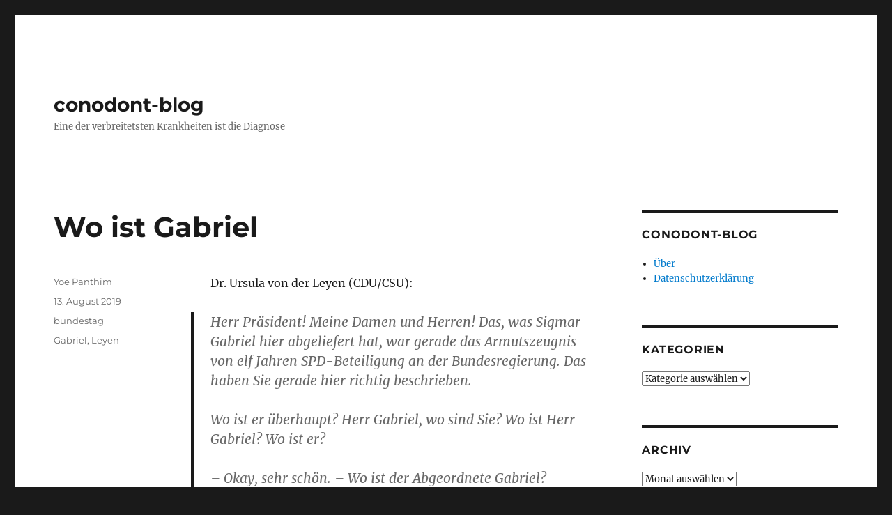

--- FILE ---
content_type: text/html; charset=UTF-8
request_url: http://conodont.joergenf.de/2019/08/13/wo-ist-gabriel/
body_size: 38618
content:
<!DOCTYPE html>
<html lang="de" class="no-js">
<head>
	<meta charset="UTF-8">
	<meta name="viewport" content="width=device-width, initial-scale=1.0">
	<link rel="profile" href="https://gmpg.org/xfn/11">
		<link rel="pingback" href="http://conodont.joergenf.de/xmlrpc.php">
		<script>
(function(html){html.className = html.className.replace(/\bno-js\b/,'js')})(document.documentElement);
//# sourceURL=twentysixteen_javascript_detection
</script>
<title>Wo ist Gabriel &#8211; conodont-blog</title>
<meta name='robots' content='max-image-preview:large' />
<link rel="alternate" type="application/rss+xml" title="conodont-blog &raquo; Feed" href="http://conodont.joergenf.de/feed/" />
<link rel="alternate" type="application/rss+xml" title="conodont-blog &raquo; Kommentar-Feed" href="http://conodont.joergenf.de/comments/feed/" />
<link rel="alternate" type="application/rss+xml" title="conodont-blog &raquo; Kommentar-Feed zu Wo ist Gabriel" href="http://conodont.joergenf.de/2019/08/13/wo-ist-gabriel/feed/" />
<link rel="alternate" title="oEmbed (JSON)" type="application/json+oembed" href="http://conodont.joergenf.de/wp-json/oembed/1.0/embed?url=http%3A%2F%2Fconodont.joergenf.de%2F2019%2F08%2F13%2Fwo-ist-gabriel%2F" />
<link rel="alternate" title="oEmbed (XML)" type="text/xml+oembed" href="http://conodont.joergenf.de/wp-json/oembed/1.0/embed?url=http%3A%2F%2Fconodont.joergenf.de%2F2019%2F08%2F13%2Fwo-ist-gabriel%2F&#038;format=xml" />
<style id='wp-img-auto-sizes-contain-inline-css'>
img:is([sizes=auto i],[sizes^="auto," i]){contain-intrinsic-size:3000px 1500px}
/*# sourceURL=wp-img-auto-sizes-contain-inline-css */
</style>
<style id='wp-emoji-styles-inline-css'>

	img.wp-smiley, img.emoji {
		display: inline !important;
		border: none !important;
		box-shadow: none !important;
		height: 1em !important;
		width: 1em !important;
		margin: 0 0.07em !important;
		vertical-align: -0.1em !important;
		background: none !important;
		padding: 0 !important;
	}
/*# sourceURL=wp-emoji-styles-inline-css */
</style>
<style id='wp-block-library-inline-css'>
:root{--wp-block-synced-color:#7a00df;--wp-block-synced-color--rgb:122,0,223;--wp-bound-block-color:var(--wp-block-synced-color);--wp-editor-canvas-background:#ddd;--wp-admin-theme-color:#007cba;--wp-admin-theme-color--rgb:0,124,186;--wp-admin-theme-color-darker-10:#006ba1;--wp-admin-theme-color-darker-10--rgb:0,107,160.5;--wp-admin-theme-color-darker-20:#005a87;--wp-admin-theme-color-darker-20--rgb:0,90,135;--wp-admin-border-width-focus:2px}@media (min-resolution:192dpi){:root{--wp-admin-border-width-focus:1.5px}}.wp-element-button{cursor:pointer}:root .has-very-light-gray-background-color{background-color:#eee}:root .has-very-dark-gray-background-color{background-color:#313131}:root .has-very-light-gray-color{color:#eee}:root .has-very-dark-gray-color{color:#313131}:root .has-vivid-green-cyan-to-vivid-cyan-blue-gradient-background{background:linear-gradient(135deg,#00d084,#0693e3)}:root .has-purple-crush-gradient-background{background:linear-gradient(135deg,#34e2e4,#4721fb 50%,#ab1dfe)}:root .has-hazy-dawn-gradient-background{background:linear-gradient(135deg,#faaca8,#dad0ec)}:root .has-subdued-olive-gradient-background{background:linear-gradient(135deg,#fafae1,#67a671)}:root .has-atomic-cream-gradient-background{background:linear-gradient(135deg,#fdd79a,#004a59)}:root .has-nightshade-gradient-background{background:linear-gradient(135deg,#330968,#31cdcf)}:root .has-midnight-gradient-background{background:linear-gradient(135deg,#020381,#2874fc)}:root{--wp--preset--font-size--normal:16px;--wp--preset--font-size--huge:42px}.has-regular-font-size{font-size:1em}.has-larger-font-size{font-size:2.625em}.has-normal-font-size{font-size:var(--wp--preset--font-size--normal)}.has-huge-font-size{font-size:var(--wp--preset--font-size--huge)}.has-text-align-center{text-align:center}.has-text-align-left{text-align:left}.has-text-align-right{text-align:right}.has-fit-text{white-space:nowrap!important}#end-resizable-editor-section{display:none}.aligncenter{clear:both}.items-justified-left{justify-content:flex-start}.items-justified-center{justify-content:center}.items-justified-right{justify-content:flex-end}.items-justified-space-between{justify-content:space-between}.screen-reader-text{border:0;clip-path:inset(50%);height:1px;margin:-1px;overflow:hidden;padding:0;position:absolute;width:1px;word-wrap:normal!important}.screen-reader-text:focus{background-color:#ddd;clip-path:none;color:#444;display:block;font-size:1em;height:auto;left:5px;line-height:normal;padding:15px 23px 14px;text-decoration:none;top:5px;width:auto;z-index:100000}html :where(.has-border-color){border-style:solid}html :where([style*=border-top-color]){border-top-style:solid}html :where([style*=border-right-color]){border-right-style:solid}html :where([style*=border-bottom-color]){border-bottom-style:solid}html :where([style*=border-left-color]){border-left-style:solid}html :where([style*=border-width]){border-style:solid}html :where([style*=border-top-width]){border-top-style:solid}html :where([style*=border-right-width]){border-right-style:solid}html :where([style*=border-bottom-width]){border-bottom-style:solid}html :where([style*=border-left-width]){border-left-style:solid}html :where(img[class*=wp-image-]){height:auto;max-width:100%}:where(figure){margin:0 0 1em}html :where(.is-position-sticky){--wp-admin--admin-bar--position-offset:var(--wp-admin--admin-bar--height,0px)}@media screen and (max-width:600px){html :where(.is-position-sticky){--wp-admin--admin-bar--position-offset:0px}}

/*# sourceURL=wp-block-library-inline-css */
</style><style id='global-styles-inline-css'>
:root{--wp--preset--aspect-ratio--square: 1;--wp--preset--aspect-ratio--4-3: 4/3;--wp--preset--aspect-ratio--3-4: 3/4;--wp--preset--aspect-ratio--3-2: 3/2;--wp--preset--aspect-ratio--2-3: 2/3;--wp--preset--aspect-ratio--16-9: 16/9;--wp--preset--aspect-ratio--9-16: 9/16;--wp--preset--color--black: #000000;--wp--preset--color--cyan-bluish-gray: #abb8c3;--wp--preset--color--white: #fff;--wp--preset--color--pale-pink: #f78da7;--wp--preset--color--vivid-red: #cf2e2e;--wp--preset--color--luminous-vivid-orange: #ff6900;--wp--preset--color--luminous-vivid-amber: #fcb900;--wp--preset--color--light-green-cyan: #7bdcb5;--wp--preset--color--vivid-green-cyan: #00d084;--wp--preset--color--pale-cyan-blue: #8ed1fc;--wp--preset--color--vivid-cyan-blue: #0693e3;--wp--preset--color--vivid-purple: #9b51e0;--wp--preset--color--dark-gray: #1a1a1a;--wp--preset--color--medium-gray: #686868;--wp--preset--color--light-gray: #e5e5e5;--wp--preset--color--blue-gray: #4d545c;--wp--preset--color--bright-blue: #007acc;--wp--preset--color--light-blue: #9adffd;--wp--preset--color--dark-brown: #402b30;--wp--preset--color--medium-brown: #774e24;--wp--preset--color--dark-red: #640c1f;--wp--preset--color--bright-red: #ff675f;--wp--preset--color--yellow: #ffef8e;--wp--preset--gradient--vivid-cyan-blue-to-vivid-purple: linear-gradient(135deg,rgb(6,147,227) 0%,rgb(155,81,224) 100%);--wp--preset--gradient--light-green-cyan-to-vivid-green-cyan: linear-gradient(135deg,rgb(122,220,180) 0%,rgb(0,208,130) 100%);--wp--preset--gradient--luminous-vivid-amber-to-luminous-vivid-orange: linear-gradient(135deg,rgb(252,185,0) 0%,rgb(255,105,0) 100%);--wp--preset--gradient--luminous-vivid-orange-to-vivid-red: linear-gradient(135deg,rgb(255,105,0) 0%,rgb(207,46,46) 100%);--wp--preset--gradient--very-light-gray-to-cyan-bluish-gray: linear-gradient(135deg,rgb(238,238,238) 0%,rgb(169,184,195) 100%);--wp--preset--gradient--cool-to-warm-spectrum: linear-gradient(135deg,rgb(74,234,220) 0%,rgb(151,120,209) 20%,rgb(207,42,186) 40%,rgb(238,44,130) 60%,rgb(251,105,98) 80%,rgb(254,248,76) 100%);--wp--preset--gradient--blush-light-purple: linear-gradient(135deg,rgb(255,206,236) 0%,rgb(152,150,240) 100%);--wp--preset--gradient--blush-bordeaux: linear-gradient(135deg,rgb(254,205,165) 0%,rgb(254,45,45) 50%,rgb(107,0,62) 100%);--wp--preset--gradient--luminous-dusk: linear-gradient(135deg,rgb(255,203,112) 0%,rgb(199,81,192) 50%,rgb(65,88,208) 100%);--wp--preset--gradient--pale-ocean: linear-gradient(135deg,rgb(255,245,203) 0%,rgb(182,227,212) 50%,rgb(51,167,181) 100%);--wp--preset--gradient--electric-grass: linear-gradient(135deg,rgb(202,248,128) 0%,rgb(113,206,126) 100%);--wp--preset--gradient--midnight: linear-gradient(135deg,rgb(2,3,129) 0%,rgb(40,116,252) 100%);--wp--preset--font-size--small: 13px;--wp--preset--font-size--medium: 20px;--wp--preset--font-size--large: 36px;--wp--preset--font-size--x-large: 42px;--wp--preset--spacing--20: 0.44rem;--wp--preset--spacing--30: 0.67rem;--wp--preset--spacing--40: 1rem;--wp--preset--spacing--50: 1.5rem;--wp--preset--spacing--60: 2.25rem;--wp--preset--spacing--70: 3.38rem;--wp--preset--spacing--80: 5.06rem;--wp--preset--shadow--natural: 6px 6px 9px rgba(0, 0, 0, 0.2);--wp--preset--shadow--deep: 12px 12px 50px rgba(0, 0, 0, 0.4);--wp--preset--shadow--sharp: 6px 6px 0px rgba(0, 0, 0, 0.2);--wp--preset--shadow--outlined: 6px 6px 0px -3px rgb(255, 255, 255), 6px 6px rgb(0, 0, 0);--wp--preset--shadow--crisp: 6px 6px 0px rgb(0, 0, 0);}:where(.is-layout-flex){gap: 0.5em;}:where(.is-layout-grid){gap: 0.5em;}body .is-layout-flex{display: flex;}.is-layout-flex{flex-wrap: wrap;align-items: center;}.is-layout-flex > :is(*, div){margin: 0;}body .is-layout-grid{display: grid;}.is-layout-grid > :is(*, div){margin: 0;}:where(.wp-block-columns.is-layout-flex){gap: 2em;}:where(.wp-block-columns.is-layout-grid){gap: 2em;}:where(.wp-block-post-template.is-layout-flex){gap: 1.25em;}:where(.wp-block-post-template.is-layout-grid){gap: 1.25em;}.has-black-color{color: var(--wp--preset--color--black) !important;}.has-cyan-bluish-gray-color{color: var(--wp--preset--color--cyan-bluish-gray) !important;}.has-white-color{color: var(--wp--preset--color--white) !important;}.has-pale-pink-color{color: var(--wp--preset--color--pale-pink) !important;}.has-vivid-red-color{color: var(--wp--preset--color--vivid-red) !important;}.has-luminous-vivid-orange-color{color: var(--wp--preset--color--luminous-vivid-orange) !important;}.has-luminous-vivid-amber-color{color: var(--wp--preset--color--luminous-vivid-amber) !important;}.has-light-green-cyan-color{color: var(--wp--preset--color--light-green-cyan) !important;}.has-vivid-green-cyan-color{color: var(--wp--preset--color--vivid-green-cyan) !important;}.has-pale-cyan-blue-color{color: var(--wp--preset--color--pale-cyan-blue) !important;}.has-vivid-cyan-blue-color{color: var(--wp--preset--color--vivid-cyan-blue) !important;}.has-vivid-purple-color{color: var(--wp--preset--color--vivid-purple) !important;}.has-black-background-color{background-color: var(--wp--preset--color--black) !important;}.has-cyan-bluish-gray-background-color{background-color: var(--wp--preset--color--cyan-bluish-gray) !important;}.has-white-background-color{background-color: var(--wp--preset--color--white) !important;}.has-pale-pink-background-color{background-color: var(--wp--preset--color--pale-pink) !important;}.has-vivid-red-background-color{background-color: var(--wp--preset--color--vivid-red) !important;}.has-luminous-vivid-orange-background-color{background-color: var(--wp--preset--color--luminous-vivid-orange) !important;}.has-luminous-vivid-amber-background-color{background-color: var(--wp--preset--color--luminous-vivid-amber) !important;}.has-light-green-cyan-background-color{background-color: var(--wp--preset--color--light-green-cyan) !important;}.has-vivid-green-cyan-background-color{background-color: var(--wp--preset--color--vivid-green-cyan) !important;}.has-pale-cyan-blue-background-color{background-color: var(--wp--preset--color--pale-cyan-blue) !important;}.has-vivid-cyan-blue-background-color{background-color: var(--wp--preset--color--vivid-cyan-blue) !important;}.has-vivid-purple-background-color{background-color: var(--wp--preset--color--vivid-purple) !important;}.has-black-border-color{border-color: var(--wp--preset--color--black) !important;}.has-cyan-bluish-gray-border-color{border-color: var(--wp--preset--color--cyan-bluish-gray) !important;}.has-white-border-color{border-color: var(--wp--preset--color--white) !important;}.has-pale-pink-border-color{border-color: var(--wp--preset--color--pale-pink) !important;}.has-vivid-red-border-color{border-color: var(--wp--preset--color--vivid-red) !important;}.has-luminous-vivid-orange-border-color{border-color: var(--wp--preset--color--luminous-vivid-orange) !important;}.has-luminous-vivid-amber-border-color{border-color: var(--wp--preset--color--luminous-vivid-amber) !important;}.has-light-green-cyan-border-color{border-color: var(--wp--preset--color--light-green-cyan) !important;}.has-vivid-green-cyan-border-color{border-color: var(--wp--preset--color--vivid-green-cyan) !important;}.has-pale-cyan-blue-border-color{border-color: var(--wp--preset--color--pale-cyan-blue) !important;}.has-vivid-cyan-blue-border-color{border-color: var(--wp--preset--color--vivid-cyan-blue) !important;}.has-vivid-purple-border-color{border-color: var(--wp--preset--color--vivid-purple) !important;}.has-vivid-cyan-blue-to-vivid-purple-gradient-background{background: var(--wp--preset--gradient--vivid-cyan-blue-to-vivid-purple) !important;}.has-light-green-cyan-to-vivid-green-cyan-gradient-background{background: var(--wp--preset--gradient--light-green-cyan-to-vivid-green-cyan) !important;}.has-luminous-vivid-amber-to-luminous-vivid-orange-gradient-background{background: var(--wp--preset--gradient--luminous-vivid-amber-to-luminous-vivid-orange) !important;}.has-luminous-vivid-orange-to-vivid-red-gradient-background{background: var(--wp--preset--gradient--luminous-vivid-orange-to-vivid-red) !important;}.has-very-light-gray-to-cyan-bluish-gray-gradient-background{background: var(--wp--preset--gradient--very-light-gray-to-cyan-bluish-gray) !important;}.has-cool-to-warm-spectrum-gradient-background{background: var(--wp--preset--gradient--cool-to-warm-spectrum) !important;}.has-blush-light-purple-gradient-background{background: var(--wp--preset--gradient--blush-light-purple) !important;}.has-blush-bordeaux-gradient-background{background: var(--wp--preset--gradient--blush-bordeaux) !important;}.has-luminous-dusk-gradient-background{background: var(--wp--preset--gradient--luminous-dusk) !important;}.has-pale-ocean-gradient-background{background: var(--wp--preset--gradient--pale-ocean) !important;}.has-electric-grass-gradient-background{background: var(--wp--preset--gradient--electric-grass) !important;}.has-midnight-gradient-background{background: var(--wp--preset--gradient--midnight) !important;}.has-small-font-size{font-size: var(--wp--preset--font-size--small) !important;}.has-medium-font-size{font-size: var(--wp--preset--font-size--medium) !important;}.has-large-font-size{font-size: var(--wp--preset--font-size--large) !important;}.has-x-large-font-size{font-size: var(--wp--preset--font-size--x-large) !important;}
/*# sourceURL=global-styles-inline-css */
</style>

<style id='classic-theme-styles-inline-css'>
/*! This file is auto-generated */
.wp-block-button__link{color:#fff;background-color:#32373c;border-radius:9999px;box-shadow:none;text-decoration:none;padding:calc(.667em + 2px) calc(1.333em + 2px);font-size:1.125em}.wp-block-file__button{background:#32373c;color:#fff;text-decoration:none}
/*# sourceURL=/wp-includes/css/classic-themes.min.css */
</style>
<link rel='stylesheet' id='twentysixteen-fonts-css' href='http://conodont.joergenf.de/wp-content/themes/twentysixteen/fonts/merriweather-plus-montserrat-plus-inconsolata.css?ver=20230328' media='all' />
<link rel='stylesheet' id='genericons-css' href='http://conodont.joergenf.de/wp-content/themes/twentysixteen/genericons/genericons.css?ver=20251101' media='all' />
<link rel='stylesheet' id='twentysixteen-style-css' href='http://conodont.joergenf.de/wp-content/themes/twentysixteen/style.css?ver=20251202' media='all' />
<link rel='stylesheet' id='twentysixteen-block-style-css' href='http://conodont.joergenf.de/wp-content/themes/twentysixteen/css/blocks.css?ver=20240817' media='all' />
<script src="http://conodont.joergenf.de/wp-includes/js/jquery/jquery.min.js?ver=3.7.1" id="jquery-core-js"></script>
<script src="http://conodont.joergenf.de/wp-includes/js/jquery/jquery-migrate.min.js?ver=3.4.1" id="jquery-migrate-js"></script>
<script id="twentysixteen-script-js-extra">
var screenReaderText = {"expand":"Untermen\u00fc \u00f6ffnen","collapse":"Untermen\u00fc schlie\u00dfen"};
//# sourceURL=twentysixteen-script-js-extra
</script>
<script src="http://conodont.joergenf.de/wp-content/themes/twentysixteen/js/functions.js?ver=20230629" id="twentysixteen-script-js" defer data-wp-strategy="defer"></script>
<link rel="https://api.w.org/" href="http://conodont.joergenf.de/wp-json/" /><link rel="alternate" title="JSON" type="application/json" href="http://conodont.joergenf.de/wp-json/wp/v2/posts/1642" /><link rel="EditURI" type="application/rsd+xml" title="RSD" href="http://conodont.joergenf.de/xmlrpc.php?rsd" />
<meta name="generator" content="WordPress 6.9" />
<link rel="canonical" href="http://conodont.joergenf.de/2019/08/13/wo-ist-gabriel/" />
<link rel='shortlink' href='http://conodont.joergenf.de/?p=1642' />
<link rel="icon" href="http://conodont.joergenf.de/wp-content/uploads/2018/04/coni-150x150.jpg" sizes="32x32" />
<link rel="icon" href="http://conodont.joergenf.de/wp-content/uploads/2018/04/coni.jpg" sizes="192x192" />
<link rel="apple-touch-icon" href="http://conodont.joergenf.de/wp-content/uploads/2018/04/coni.jpg" />
<meta name="msapplication-TileImage" content="http://conodont.joergenf.de/wp-content/uploads/2018/04/coni.jpg" />
</head>

<body class="wp-singular post-template-default single single-post postid-1642 single-format-standard wp-embed-responsive wp-theme-twentysixteen">
<div id="page" class="site">
	<div class="site-inner">
		<a class="skip-link screen-reader-text" href="#content">
			Zum Inhalt springen		</a>

		<header id="masthead" class="site-header">
			<div class="site-header-main">
				<div class="site-branding">
											<p class="site-title"><a href="http://conodont.joergenf.de/" rel="home" >conodont-blog</a></p>
												<p class="site-description">Eine der verbreitetsten Krankheiten ist die Diagnose</p>
									</div><!-- .site-branding -->

							</div><!-- .site-header-main -->

					</header><!-- .site-header -->

		<div id="content" class="site-content">

<div id="primary" class="content-area">
	<main id="main" class="site-main">
		
<article id="post-1642" class="post-1642 post type-post status-publish format-standard hentry category-bundestag tag-gabriel tag-leyen">
	<header class="entry-header">
		<h1 class="entry-title">Wo ist Gabriel</h1>	</header><!-- .entry-header -->

	
	
	<div class="entry-content">
		<p>Dr. Ursula von der Leyen (CDU/CSU):</p>
<blockquote><p>Herr Präsident! Meine Damen und Herren! Das, was Sigmar Gabriel hier abgeliefert hat, war gerade das Armutszeugnis von elf Jahren SPD-Beteiligung an der Bundesregierung. Das haben Sie gerade hier richtig beschrieben.</p>
<p><strong>Wo ist er überhaupt? Herr Gabriel, wo sind Sie? Wo ist Herr Gabriel? Wo ist er?</strong></p>
<p>– Okay, sehr schön. – <strong>Wo ist der Abgeordnete Gabriel?</strong><br />
(Volker Kauder [CDU/CSU]: <strong>Wo ist Gabriel?</strong> – Weitere Zurufe von der SPD)<br />
– <strong>Da.</strong> – Herr Gabriel, das, was Sie eben beschrieben haben, alles, was Sie verlangt haben, hätten Sie in Ihrer Regierungszeit auf den Weg bringen müssen.</p></blockquote>
<p><em>Deutscher Bundestag, Stenografischer Bericht 79. Sitzung, 3. Dezember 2010</em></p>
<p>von der Leyen war derzeit Bundesministerin BMAS, Gabriel Parteivorsitzender der SPD.</p>
<p>Man ist gespannt, wen von der Leyen im Europäischen Parlament suchen wird.</p>
	</div><!-- .entry-content -->

	<footer class="entry-footer">
		<span class="byline"><span class="screen-reader-text">Autor </span><span class="author vcard"><a class="url fn n" href="http://conodont.joergenf.de/author/admin/">Yoe Panthim</a></span></span><span class="posted-on"><span class="screen-reader-text">Veröffentlicht am </span><a href="http://conodont.joergenf.de/2019/08/13/wo-ist-gabriel/" rel="bookmark"><time class="entry-date published updated" datetime="2019-08-13T13:30:21+02:00">13. August 2019</time></a></span><span class="cat-links"><span class="screen-reader-text">Kategorien </span><a href="http://conodont.joergenf.de/category/demokratie/bundestag/" rel="category tag">bundestag</a></span><span class="tags-links"><span class="screen-reader-text">Schlagwörter </span><a href="http://conodont.joergenf.de/tag/gabriel/" rel="tag">Gabriel</a>, <a href="http://conodont.joergenf.de/tag/leyen/" rel="tag">Leyen</a></span>			</footer><!-- .entry-footer -->
</article><!-- #post-1642 -->

<div id="comments" class="comments-area">

	
	
		<div id="respond" class="comment-respond">
		<h2 id="reply-title" class="comment-reply-title">Schreibe einen Kommentar</h2><p class="must-log-in">Du musst <a href="http://conodont.joergenf.de/wp-login.php?redirect_to=http%3A%2F%2Fconodont.joergenf.de%2F2019%2F08%2F13%2Fwo-ist-gabriel%2F">angemeldet</a> sein, um einen Kommentar abzugeben.</p>	</div><!-- #respond -->
	
</div><!-- .comments-area -->

	<nav class="navigation post-navigation" aria-label="Beiträge">
		<h2 class="screen-reader-text">Beitragsnavigation</h2>
		<div class="nav-links"><div class="nav-previous"><a href="http://conodont.joergenf.de/2019/07/29/baerbocks-kobolde/" rel="prev"><span class="meta-nav" aria-hidden="true">Zurück</span> <span class="screen-reader-text">Vorheriger Beitrag:</span> <span class="post-title">Baerbocks Kobolde</span></a></div><div class="nav-next"><a href="http://conodont.joergenf.de/2019/08/26/eines-aber/" rel="next"><span class="meta-nav" aria-hidden="true">Weiter</span> <span class="screen-reader-text">Nächster Beitrag:</span> <span class="post-title">Eines aber</span></a></div></div>
	</nav>
	</main><!-- .site-main -->

	
</div><!-- .content-area -->


	<aside id="secondary" class="sidebar widget-area">
		<section id="pages-2" class="widget widget_pages"><h2 class="widget-title">conodont-blog</h2><nav aria-label="conodont-blog">
			<ul>
				<li class="page_item page-item-2"><a href="http://conodont.joergenf.de/ueber/">&Uuml;ber</a></li>
<li class="page_item page-item-1283"><a href="http://conodont.joergenf.de/datenschutzerklaerung/">Datenschutzerklärung</a></li>
			</ul>

			</nav></section><section id="categories-2" class="widget widget_categories"><h2 class="widget-title">Kategorien</h2><form action="http://conodont.joergenf.de" method="get"><label class="screen-reader-text" for="cat">Kategorien</label><select  name='cat' id='cat' class='postform'>
	<option value='-1'>Kategorie auswählen</option>
	<option class="level-0" value="1">allgemein</option>
	<option class="level-0" value="18">bundestag</option>
	<option class="level-0" value="5">ddr</option>
	<option class="level-0" value="4">demokratie</option>
	<option class="level-0" value="3">evolution</option>
	<option class="level-0" value="394">klima</option>
	<option class="level-0" value="7">polen</option>
	<option class="level-0" value="6">staat</option>
</select>
</form><script>
( ( dropdownId ) => {
	const dropdown = document.getElementById( dropdownId );
	function onSelectChange() {
		setTimeout( () => {
			if ( 'escape' === dropdown.dataset.lastkey ) {
				return;
			}
			if ( dropdown.value && parseInt( dropdown.value ) > 0 && dropdown instanceof HTMLSelectElement ) {
				dropdown.parentElement.submit();
			}
		}, 250 );
	}
	function onKeyUp( event ) {
		if ( 'Escape' === event.key ) {
			dropdown.dataset.lastkey = 'escape';
		} else {
			delete dropdown.dataset.lastkey;
		}
	}
	function onClick() {
		delete dropdown.dataset.lastkey;
	}
	dropdown.addEventListener( 'keyup', onKeyUp );
	dropdown.addEventListener( 'click', onClick );
	dropdown.addEventListener( 'change', onSelectChange );
})( "cat" );

//# sourceURL=WP_Widget_Categories%3A%3Awidget
</script>
</section><section id="archives-2" class="widget widget_archive"><h2 class="widget-title">Archiv</h2>		<label class="screen-reader-text" for="archives-dropdown-2">Archiv</label>
		<select id="archives-dropdown-2" name="archive-dropdown">
			
			<option value="">Monat auswählen</option>
				<option value='http://conodont.joergenf.de/2025/11/'> November 2025 </option>
	<option value='http://conodont.joergenf.de/2025/08/'> August 2025 </option>
	<option value='http://conodont.joergenf.de/2025/05/'> Mai 2025 </option>
	<option value='http://conodont.joergenf.de/2023/08/'> August 2023 </option>
	<option value='http://conodont.joergenf.de/2023/06/'> Juni 2023 </option>
	<option value='http://conodont.joergenf.de/2022/10/'> Oktober 2022 </option>
	<option value='http://conodont.joergenf.de/2022/05/'> Mai 2022 </option>
	<option value='http://conodont.joergenf.de/2021/12/'> Dezember 2021 </option>
	<option value='http://conodont.joergenf.de/2021/11/'> November 2021 </option>
	<option value='http://conodont.joergenf.de/2021/09/'> September 2021 </option>
	<option value='http://conodont.joergenf.de/2021/08/'> August 2021 </option>
	<option value='http://conodont.joergenf.de/2021/07/'> Juli 2021 </option>
	<option value='http://conodont.joergenf.de/2021/06/'> Juni 2021 </option>
	<option value='http://conodont.joergenf.de/2021/03/'> März 2021 </option>
	<option value='http://conodont.joergenf.de/2021/02/'> Februar 2021 </option>
	<option value='http://conodont.joergenf.de/2021/01/'> Januar 2021 </option>
	<option value='http://conodont.joergenf.de/2020/11/'> November 2020 </option>
	<option value='http://conodont.joergenf.de/2020/10/'> Oktober 2020 </option>
	<option value='http://conodont.joergenf.de/2020/09/'> September 2020 </option>
	<option value='http://conodont.joergenf.de/2020/08/'> August 2020 </option>
	<option value='http://conodont.joergenf.de/2020/07/'> Juli 2020 </option>
	<option value='http://conodont.joergenf.de/2020/06/'> Juni 2020 </option>
	<option value='http://conodont.joergenf.de/2020/05/'> Mai 2020 </option>
	<option value='http://conodont.joergenf.de/2020/04/'> April 2020 </option>
	<option value='http://conodont.joergenf.de/2020/03/'> März 2020 </option>
	<option value='http://conodont.joergenf.de/2020/02/'> Februar 2020 </option>
	<option value='http://conodont.joergenf.de/2020/01/'> Januar 2020 </option>
	<option value='http://conodont.joergenf.de/2019/12/'> Dezember 2019 </option>
	<option value='http://conodont.joergenf.de/2019/11/'> November 2019 </option>
	<option value='http://conodont.joergenf.de/2019/10/'> Oktober 2019 </option>
	<option value='http://conodont.joergenf.de/2019/09/'> September 2019 </option>
	<option value='http://conodont.joergenf.de/2019/08/'> August 2019 </option>
	<option value='http://conodont.joergenf.de/2019/07/'> Juli 2019 </option>
	<option value='http://conodont.joergenf.de/2019/06/'> Juni 2019 </option>
	<option value='http://conodont.joergenf.de/2019/05/'> Mai 2019 </option>
	<option value='http://conodont.joergenf.de/2019/04/'> April 2019 </option>
	<option value='http://conodont.joergenf.de/2019/03/'> März 2019 </option>
	<option value='http://conodont.joergenf.de/2019/02/'> Februar 2019 </option>
	<option value='http://conodont.joergenf.de/2019/01/'> Januar 2019 </option>
	<option value='http://conodont.joergenf.de/2018/12/'> Dezember 2018 </option>
	<option value='http://conodont.joergenf.de/2018/10/'> Oktober 2018 </option>
	<option value='http://conodont.joergenf.de/2018/09/'> September 2018 </option>
	<option value='http://conodont.joergenf.de/2018/08/'> August 2018 </option>
	<option value='http://conodont.joergenf.de/2018/07/'> Juli 2018 </option>
	<option value='http://conodont.joergenf.de/2018/06/'> Juni 2018 </option>
	<option value='http://conodont.joergenf.de/2018/05/'> Mai 2018 </option>
	<option value='http://conodont.joergenf.de/2018/04/'> April 2018 </option>
	<option value='http://conodont.joergenf.de/2018/01/'> Januar 2018 </option>
	<option value='http://conodont.joergenf.de/2017/12/'> Dezember 2017 </option>
	<option value='http://conodont.joergenf.de/2017/11/'> November 2017 </option>
	<option value='http://conodont.joergenf.de/2017/10/'> Oktober 2017 </option>
	<option value='http://conodont.joergenf.de/2017/09/'> September 2017 </option>
	<option value='http://conodont.joergenf.de/2017/08/'> August 2017 </option>
	<option value='http://conodont.joergenf.de/2017/07/'> Juli 2017 </option>
	<option value='http://conodont.joergenf.de/2017/06/'> Juni 2017 </option>
	<option value='http://conodont.joergenf.de/2017/03/'> März 2017 </option>
	<option value='http://conodont.joergenf.de/2017/02/'> Februar 2017 </option>
	<option value='http://conodont.joergenf.de/2017/01/'> Januar 2017 </option>
	<option value='http://conodont.joergenf.de/2016/12/'> Dezember 2016 </option>
	<option value='http://conodont.joergenf.de/2016/11/'> November 2016 </option>
	<option value='http://conodont.joergenf.de/2016/10/'> Oktober 2016 </option>
	<option value='http://conodont.joergenf.de/2016/09/'> September 2016 </option>
	<option value='http://conodont.joergenf.de/2016/08/'> August 2016 </option>
	<option value='http://conodont.joergenf.de/2016/06/'> Juni 2016 </option>
	<option value='http://conodont.joergenf.de/2016/05/'> Mai 2016 </option>
	<option value='http://conodont.joergenf.de/2016/04/'> April 2016 </option>
	<option value='http://conodont.joergenf.de/2016/03/'> März 2016 </option>
	<option value='http://conodont.joergenf.de/2016/02/'> Februar 2016 </option>
	<option value='http://conodont.joergenf.de/2016/01/'> Januar 2016 </option>
	<option value='http://conodont.joergenf.de/2015/12/'> Dezember 2015 </option>
	<option value='http://conodont.joergenf.de/2015/11/'> November 2015 </option>
	<option value='http://conodont.joergenf.de/2015/10/'> Oktober 2015 </option>
	<option value='http://conodont.joergenf.de/2015/09/'> September 2015 </option>
	<option value='http://conodont.joergenf.de/2015/08/'> August 2015 </option>
	<option value='http://conodont.joergenf.de/2015/07/'> Juli 2015 </option>
	<option value='http://conodont.joergenf.de/2015/06/'> Juni 2015 </option>
	<option value='http://conodont.joergenf.de/2015/05/'> Mai 2015 </option>
	<option value='http://conodont.joergenf.de/2015/03/'> März 2015 </option>
	<option value='http://conodont.joergenf.de/2015/02/'> Februar 2015 </option>
	<option value='http://conodont.joergenf.de/2015/01/'> Januar 2015 </option>
	<option value='http://conodont.joergenf.de/2014/11/'> November 2014 </option>
	<option value='http://conodont.joergenf.de/2014/10/'> Oktober 2014 </option>
	<option value='http://conodont.joergenf.de/2014/07/'> Juli 2014 </option>
	<option value='http://conodont.joergenf.de/2014/06/'> Juni 2014 </option>
	<option value='http://conodont.joergenf.de/2014/05/'> Mai 2014 </option>
	<option value='http://conodont.joergenf.de/2014/04/'> April 2014 </option>
	<option value='http://conodont.joergenf.de/2014/03/'> März 2014 </option>
	<option value='http://conodont.joergenf.de/2014/02/'> Februar 2014 </option>
	<option value='http://conodont.joergenf.de/2014/01/'> Januar 2014 </option>
	<option value='http://conodont.joergenf.de/2013/12/'> Dezember 2013 </option>
	<option value='http://conodont.joergenf.de/2013/11/'> November 2013 </option>
	<option value='http://conodont.joergenf.de/2013/10/'> Oktober 2013 </option>
	<option value='http://conodont.joergenf.de/2013/09/'> September 2013 </option>
	<option value='http://conodont.joergenf.de/2013/07/'> Juli 2013 </option>
	<option value='http://conodont.joergenf.de/2013/05/'> Mai 2013 </option>
	<option value='http://conodont.joergenf.de/2013/04/'> April 2013 </option>
	<option value='http://conodont.joergenf.de/2013/03/'> März 2013 </option>
	<option value='http://conodont.joergenf.de/2013/01/'> Januar 2013 </option>
	<option value='http://conodont.joergenf.de/2012/12/'> Dezember 2012 </option>
	<option value='http://conodont.joergenf.de/2012/11/'> November 2012 </option>
	<option value='http://conodont.joergenf.de/2012/10/'> Oktober 2012 </option>
	<option value='http://conodont.joergenf.de/2012/07/'> Juli 2012 </option>
	<option value='http://conodont.joergenf.de/2012/06/'> Juni 2012 </option>
	<option value='http://conodont.joergenf.de/2012/05/'> Mai 2012 </option>
	<option value='http://conodont.joergenf.de/2012/04/'> April 2012 </option>
	<option value='http://conodont.joergenf.de/2012/03/'> März 2012 </option>
	<option value='http://conodont.joergenf.de/2012/02/'> Februar 2012 </option>
	<option value='http://conodont.joergenf.de/2012/01/'> Januar 2012 </option>
	<option value='http://conodont.joergenf.de/2011/12/'> Dezember 2011 </option>
	<option value='http://conodont.joergenf.de/2011/10/'> Oktober 2011 </option>
	<option value='http://conodont.joergenf.de/2008/10/'> Oktober 2008 </option>

		</select>

			<script>
( ( dropdownId ) => {
	const dropdown = document.getElementById( dropdownId );
	function onSelectChange() {
		setTimeout( () => {
			if ( 'escape' === dropdown.dataset.lastkey ) {
				return;
			}
			if ( dropdown.value ) {
				document.location.href = dropdown.value;
			}
		}, 250 );
	}
	function onKeyUp( event ) {
		if ( 'Escape' === event.key ) {
			dropdown.dataset.lastkey = 'escape';
		} else {
			delete dropdown.dataset.lastkey;
		}
	}
	function onClick() {
		delete dropdown.dataset.lastkey;
	}
	dropdown.addEventListener( 'keyup', onKeyUp );
	dropdown.addEventListener( 'click', onClick );
	dropdown.addEventListener( 'change', onSelectChange );
})( "archives-dropdown-2" );

//# sourceURL=WP_Widget_Archives%3A%3Awidget
</script>
</section><section id="search-3" class="widget widget_search">
<form role="search" method="get" class="search-form" action="http://conodont.joergenf.de/">
	<label>
		<span class="screen-reader-text">
			Suche nach:		</span>
		<input type="search" class="search-field" placeholder="Suchen …" value="" name="s" />
	</label>
	<button type="submit" class="search-submit"><span class="screen-reader-text">
		Suchen	</span></button>
</form>
</section>	</aside><!-- .sidebar .widget-area -->

		</div><!-- .site-content -->

		<footer id="colophon" class="site-footer">
			
			
			<div class="site-info">
								<span class="site-title"><a href="http://conodont.joergenf.de/" rel="home">conodont-blog</a></span>
				<a class="privacy-policy-link" href="http://conodont.joergenf.de/datenschutzerklaerung/" rel="privacy-policy">Datenschutzerklärung</a><span role="separator" aria-hidden="true"></span>				<a href="https://de.wordpress.org/" class="imprint">
					Mit Stolz präsentiert von WordPress				</a>
			</div><!-- .site-info -->
		</footer><!-- .site-footer -->
	</div><!-- .site-inner -->
</div><!-- .site -->

<script type="speculationrules">
{"prefetch":[{"source":"document","where":{"and":[{"href_matches":"/*"},{"not":{"href_matches":["/wp-*.php","/wp-admin/*","/wp-content/uploads/*","/wp-content/*","/wp-content/plugins/*","/wp-content/themes/twentysixteen/*","/*\\?(.+)"]}},{"not":{"selector_matches":"a[rel~=\"nofollow\"]"}},{"not":{"selector_matches":".no-prefetch, .no-prefetch a"}}]},"eagerness":"conservative"}]}
</script>
<script id="wp-emoji-settings" type="application/json">
{"baseUrl":"https://s.w.org/images/core/emoji/17.0.2/72x72/","ext":".png","svgUrl":"https://s.w.org/images/core/emoji/17.0.2/svg/","svgExt":".svg","source":{"concatemoji":"http://conodont.joergenf.de/wp-includes/js/wp-emoji-release.min.js?ver=6.9"}}
</script>
<script type="module">
/*! This file is auto-generated */
const a=JSON.parse(document.getElementById("wp-emoji-settings").textContent),o=(window._wpemojiSettings=a,"wpEmojiSettingsSupports"),s=["flag","emoji"];function i(e){try{var t={supportTests:e,timestamp:(new Date).valueOf()};sessionStorage.setItem(o,JSON.stringify(t))}catch(e){}}function c(e,t,n){e.clearRect(0,0,e.canvas.width,e.canvas.height),e.fillText(t,0,0);t=new Uint32Array(e.getImageData(0,0,e.canvas.width,e.canvas.height).data);e.clearRect(0,0,e.canvas.width,e.canvas.height),e.fillText(n,0,0);const a=new Uint32Array(e.getImageData(0,0,e.canvas.width,e.canvas.height).data);return t.every((e,t)=>e===a[t])}function p(e,t){e.clearRect(0,0,e.canvas.width,e.canvas.height),e.fillText(t,0,0);var n=e.getImageData(16,16,1,1);for(let e=0;e<n.data.length;e++)if(0!==n.data[e])return!1;return!0}function u(e,t,n,a){switch(t){case"flag":return n(e,"\ud83c\udff3\ufe0f\u200d\u26a7\ufe0f","\ud83c\udff3\ufe0f\u200b\u26a7\ufe0f")?!1:!n(e,"\ud83c\udde8\ud83c\uddf6","\ud83c\udde8\u200b\ud83c\uddf6")&&!n(e,"\ud83c\udff4\udb40\udc67\udb40\udc62\udb40\udc65\udb40\udc6e\udb40\udc67\udb40\udc7f","\ud83c\udff4\u200b\udb40\udc67\u200b\udb40\udc62\u200b\udb40\udc65\u200b\udb40\udc6e\u200b\udb40\udc67\u200b\udb40\udc7f");case"emoji":return!a(e,"\ud83e\u1fac8")}return!1}function f(e,t,n,a){let r;const o=(r="undefined"!=typeof WorkerGlobalScope&&self instanceof WorkerGlobalScope?new OffscreenCanvas(300,150):document.createElement("canvas")).getContext("2d",{willReadFrequently:!0}),s=(o.textBaseline="top",o.font="600 32px Arial",{});return e.forEach(e=>{s[e]=t(o,e,n,a)}),s}function r(e){var t=document.createElement("script");t.src=e,t.defer=!0,document.head.appendChild(t)}a.supports={everything:!0,everythingExceptFlag:!0},new Promise(t=>{let n=function(){try{var e=JSON.parse(sessionStorage.getItem(o));if("object"==typeof e&&"number"==typeof e.timestamp&&(new Date).valueOf()<e.timestamp+604800&&"object"==typeof e.supportTests)return e.supportTests}catch(e){}return null}();if(!n){if("undefined"!=typeof Worker&&"undefined"!=typeof OffscreenCanvas&&"undefined"!=typeof URL&&URL.createObjectURL&&"undefined"!=typeof Blob)try{var e="postMessage("+f.toString()+"("+[JSON.stringify(s),u.toString(),c.toString(),p.toString()].join(",")+"));",a=new Blob([e],{type:"text/javascript"});const r=new Worker(URL.createObjectURL(a),{name:"wpTestEmojiSupports"});return void(r.onmessage=e=>{i(n=e.data),r.terminate(),t(n)})}catch(e){}i(n=f(s,u,c,p))}t(n)}).then(e=>{for(const n in e)a.supports[n]=e[n],a.supports.everything=a.supports.everything&&a.supports[n],"flag"!==n&&(a.supports.everythingExceptFlag=a.supports.everythingExceptFlag&&a.supports[n]);var t;a.supports.everythingExceptFlag=a.supports.everythingExceptFlag&&!a.supports.flag,a.supports.everything||((t=a.source||{}).concatemoji?r(t.concatemoji):t.wpemoji&&t.twemoji&&(r(t.twemoji),r(t.wpemoji)))});
//# sourceURL=http://conodont.joergenf.de/wp-includes/js/wp-emoji-loader.min.js
</script>
</body>
</html>
